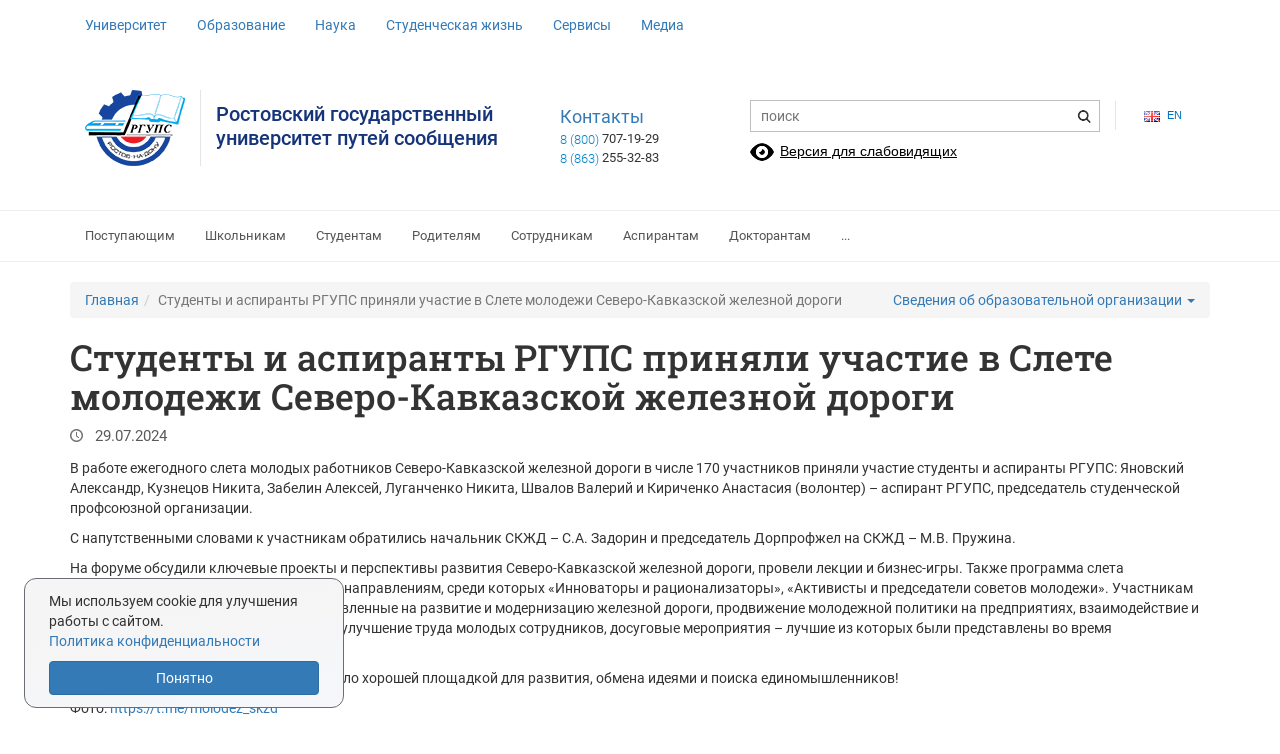

--- FILE ---
content_type: text/html; charset=utf-8
request_url: https://bypass.rgups.ru/news/studenty-i-aspiranty-rgups-priniali-uchastie-v-slete-molodezhi-severo-kavkazskoi-zheleznoi-dorogi/
body_size: 7924
content:
<!DOCTYPE html>
<html lang="ru">
<head>
    <meta charset="UTF-8">
    <meta name="viewport" content="
	    width=device-width,
	    initial-scale=1,
	    minimum-scale=1,
	    maximum-scale=1,
	    user-scalable=0
	">
	    <title>Студенты и аспиранты РГУПС приняли участие в Слете молодежи Северо-Кавказской железной дороги</title>
    
    <!-- Styles -->

    <!--link rel="stylesheet" href="/site/templates//styles/main.css"-->
    <link rel="stylesheet" href="/site/templates/design/css/fonts.css">
    <link rel="stylesheet" href="/site/templates/design/css/reset.css">
    <link rel="stylesheet" href="/site/templates/design/css/bootstrap.min.css">
<!--    <link rel="stylesheet" href="/site/templates//design/css/bootstrap-theme.min.css">-->
    
    		<link rel="stylesheet" href="/site/templates/design/css/default.css">
		<link rel="stylesheet" href="/site/templates/design/css/template.css">
		<link rel="stylesheet" href="/site/templates/design/css/pages.css?v=2">
    	<link rel="stylesheet" href="/site/templates/design/css/responsive.css">
		
    <link rel="stylesheet" href="/site/templates/design/css/libs/fancybox.css"> 
    <link rel="stylesheet" href="/site/templates/design/css/libs/jquery-ui.min.css"> 
	<link rel="stylesheet" href="/site/templates/design/css/plugins/tooltip-box.css">
    <link rel="stylesheet" href="/site/templates/design/css/ajax-loader.css">
    
        
    <link rel="shortcut icon" href="/site/templates/design/images/favicon.ico">
	
	
</head>

<body>

	
		<div class="navbar navbar-fixed-top"> 
		
		
		
		<div class=container> 
			<div class="languages">
				<a class="languages__language" href="/en/" title="Английская версия">
					<img src="/site/templates/design/images/langs__en.jpg" alt="Английская версия">EN</a>
              			</div>
			<div class=navbar-header> 
				<button class="navbar-toggle collapsed" type="button" data-toggle="collapse" data-target="#top-navbar" aria-controls="top-navbar" aria-expanded="false"> 
					<span class="sr-only">Переключить навигацию</span> 
					<span class="icon-bar"></span> 
					<span class="icon-bar"></span> 
					<span class="icon-bar"></span> 
				</button> 
			</div>
            			
						<nav class="collapse navbar-collapse" id="top-navbar"> 
				<ul class="nav navbar-nav">
				                    <li class="dropdown ">
                        <a href="#">Университет</a>
                        <ul class="dropdown-menu">  
                                                        	<li><a href="/sved-obr/">Сведения об образовательной организации</a></li>
                                                        	<li><a href="/university/uchreditel-rgups-1224/">Учредитель</a></li>
                                                        	<li><a href="/university/missiia-universiteta/">Миссия университета</a></li>
                                                        	<li><a href="/university/osnovnye-svedeniia-1630/">Общая информация</a></li>
                                                        	<li><a href="/university/universitet-segodnia-478/">Университет сегодня</a></li>
                                                        	<li><a href="/university/struktura-i-organy-upravleniia-1632/">Структура</a></li>
                                                        	<li><a href="/university/dokumenty/">Документы</a></li>
                                                        	<li><a href="/university/trudoustroistvo/">Трудоустройство</a></li>
                                                        	<li><a href="/university/vacancies/">Вакансии</a></li>
                                                        	<li><a href="/university/struktura-i-organy-upravleniia-1632/profsoiuz/">Профсоюз</a></li>
                                                        	<li><a href="/university/istoriia-universiteta-rukovodi-131/">История</a></li>
                                                        	<li><a href="/university/web-resursy-rgups-vysshie-uchebnye-157/">web-ресурсы</a></li>
                                                        	<li><a href="/university/besprovodnaia-set-wifi-1078/">Беспроводная сеть (wifi)</a></li>
                                                        	<li><a href="/university/virtual-nye-ekskursii-1092/">Виртуальный тур</a></li>
                                                        	<li><a href="/university/struktura-i-organy-upravleniia-1632/strukturnye-podrazdeleniia/mezhdunarodnaia-deiatel-nost-576/">Международная деятельность</a></li>
                                                        	<li><a href="/university/ekologicheskaia-politika/">Экологическая политика</a></li>
                                                        	<li><a href="/university/kontaktnaia-informatciia-rgups-353/">Контактная информация</a></li>
                                                        	<li><a href="/university/deistviia-pri-chs/">Действия при ЧС</a></li>
                                                    </ul>
                    </li>
                                    <li class="dropdown ">
                        <a href="#">Образование</a>
                        <ul class="dropdown-menu">  
                                                        	<li><a href="/oop-implemented/?education_lvl=aspirantura">Аспирантура</a></li>
                                                        	<li><a href="/oop-implemented/?education_lvl=magistratura">Магистратура</a></li>
                                                        	<li><a href="/oop-implemented/?education_lvl=spetcialitet">Специалитет</a></li>
                                                        	<li><a href="/oop-implemented/?education_lvl=bakalavriat">Бакалавриат</a></li>
                                                        	<li><a href="/oop-implemented/?education_lvl=spo">Среднее профессиональное образование (СПО)</a></li>
                                                        	<li><a href="/education/litcei/svedeniia-ob-obrazovatel-noi-organizatcii/obrazovanie/">Среднее общее образование (Лицей)</a></li>
                                                        	<li><a href="/university/struktura-i-organy-upravleniia-1632/strukturnye-podrazdeleniia/tcentr-razvitiia-karery/otdel-dovuzovskoi-podgotovki/">Довузовская подготовка/подкурсы</a></li>
                                                        	<li><a href="/university/struktura-i-organy-upravleniia-1632/strukturnye-podrazdeleniia/tcentr-razvitiia-karery/otdel-dopolnitel-noi-tcelevoi-podgotovki/">Целевая подготовка</a></li>
                                                        	<li><a href="/education/dopolnitel-noe-professional-noe-obrazovanie/">Дополнительное профессиональное образование</a></li>
                                                        	<li><a href="/education/voennoe-obuchenie/">Военное обучение</a></li>
                                                        	<li><a href="/education/platnye-obrazovatel-nye-uslugi-1636/">Платные образовательные услуги</a></li>
                                                    </ul>
                    </li>
                                    <li class="dropdown ">
                        <a href="#">Наука</a>
                        <ul class="dropdown-menu">  
                                                        	<li><a href="/science/doktorantura-i-aspirantura-kon-1388/">Конференции</a></li>
                                                        	<li><a href="/science/obshchaia-informatciia-nauchnoi-rabot-388/">Научно-исследовательская часть</a></li>
                                                        	<li><a href="/science/ob-iavleniia-o-zashchite-dissertatci-1277/">Диссертации и диссертационные советы</a></li>
                                                        	<li><a href="/science/granty-1763/">Научные гранты</a></li>
                                                        	<li><a href="/science/napravleniia-i-rezul-taty-nauchnoi-deiatel-nosti/">Направления и результаты научной деятельности</a></li>
                                                        	<li><a href="/science/baza-dlia-osushchestvleniia-nauchno-i-705/">База для осуществления научной деятельности</a></li>
                                                        	<li><a href="/science/stat-i-patenty-svidetelstva/">Публикации статей, патенты, свидетельства</a></li>
                                                        	<li><a href="/science/studencheskaia-nauka/">Студенческая наука</a></li>
                                                        	<li><a href="/science/sovet-molodykh-uchenykh/">Совет молодых ученых</a></li>
                                                        	<li><a href="/science/razrabotki-143/">Разработки</a></li>
                                                        	<li><a href="/science/nauchnye-shkoly-144/">Научные школы</a></li>
                                                        	<li><a href="/science/nauka-i-universitety/">Национальный проект Наука и университеты</a></li>
                                                        	<li><a href="/science/izdaniia-v-rostovskom-gosudarst-362/">Издания</a></li>
                                                    </ul>
                    </li>
                                    <li class="dropdown ">
                        <a href="#">Студенческая жизнь</a>
                        <ul class="dropdown-menu">  
                                                        	<li><a href="/students/konkursy-proekty-975/">Конкурсы, проекты, олимпиады</a></li>
                                                        	<li><a href="/students/dvoretc-kul-tury-767/">Дворец культуры</a></li>
                                                        	<li><a href="/students/tcentry-pritiazheniia-profil-nye-k-1791/">Кружки и мастер-классы</a></li>
                                                        	<li><a href="/students/studencheskii-profkom/">Студенческий профком</a></li>
                                                        	<li><a href="/students/molodezhnye-proekty-oao-rzhd/">Молодежные проекты ОАО «РЖД»</a></li>
                                                        	<li><a href="/students/rossiiskie-studencheskie-otriady/">Российские Студенческие Отряды</a></li>
                                                    </ul>
                    </li>
                                    <li class="dropdown ">
                        <a href="#">Сервисы</a>
                        <ul class="dropdown-menu">  
                                                        	<li><a href="/services/time/">Расписание</a></li>
                                                        	<li><a href="/services/progress/">Успеваемость (c 1-й сессии)</a></li>
                                                        	<li><a href="/services/visits/">Посещаемость</a></li>
                                                        	<li><a href="/services/test/">Результаты тестирования</a></li>
                                                        	<li><a href="/services/corruption/">Противодействие коррупции</a></li>
                                                        	<li><a href="/services/feedback/">Электронное обращение (жалобы, предложения и иное)</a></li>
                                                        	<li><a href="http://portal.rgups.ru/index.php?r=site/registerexternaluser">Регистрация участников образовательного процесса</a></li>
                                                        	<li><a href="http://portal.rgups.ru/">Электронная  информационно- образовательная среда</a></li>
                                                        	<li><a href="/services/vypisat-kvitantciiu/">Сформировать квитанцию на оплату</a></li>
                                                        	<li><a href="/services/vypuskniki-okonchivshie-riips-riizht-rgups-s-otlichiem/">Выпускники, окончившие РИИПС-РИИЖТ-РГУПС с отличием</a></li>
                                                        	<li><a href="/services/spravochnik-ezhemesiachnykh-tarifov-oplaty-prozhivaniia-v-obshchezhitiiakh/">Справочник ежемесячных тарифов оплаты проживания в общежитиях</a></li>
                                                        	<li><a href="/services/iuridicheskaia-klinika/">Юридическая клиника</a></li>
                                                        	<li><a href="/services/elektronno-bibliotechnye-sistemy/">Электронно-библиотечные системы</a></li>
                                                        	<li><a href="/services/chasto-zadavaemye-voprosy/">Часто задаваемые вопросы</a></li>
                                                        	<li><a href="/services/poluchenie-konsul-tatcii-po-okazyvaemym-uslugam/">Получение консультации по оказываемым услугам</a></li>
                                                        	<li><a href="https://forms.yandex.ru/cloud/647cfa0a068ff056c36f6082/">Анкета удовлетворенности качеством услуг</a></li>
                                                        	<li><a href="/services/soobshchit-o-protivopravnykh-deistviiakh/">Сообщить о противоправных действиях в сети интернет</a></li>
                                                        	<li><a href="/services/elektronnoe-obrashchenie-direktoru-litceia-rgups/">Электронное обращение директору лицея</a></li>
                                                    </ul>
                    </li>
                                    <li class="dropdown ">
                        <a href="#">Медиа</a>
                        <ul class="dropdown-menu">  
                                                        	<li><a href="/media/smi-rgups-1652/">СМИ РГУПС</a></li>
                                                        	<li><a href="/media/sotcial-nye-seti/">Социальные сети</a></li>
                                                        	<li><a href="/media/gazeta-magistral-981/">«Магистраль»</a></li>
                                                    </ul>
                    </li>
                				</ul> 
			</nav>
					</div> 
	</div>
	<header class="page-header container">
		
		<!-- New-Year theme -->
						<!-- end New-Year theme -->

		<div class="page-header__content row">

			<!-- langs -->
			<div class="languages col-sm-1 col-sm-push-11 col-xs-12">
			                        <a class="languages__language" href="/en/" title="EN">
                        <img src="/site/templates/design/images/langs__en.jpg" alt="Английская версия">en</a>
                				
			</div>
			<!-- /end.langs -->

			<!-- logo -->
			<div class="header-logo col-lg-5 col-sm-7 col-sm-pull-1 col-xs-12">
				<a class="header-logo__logo-img" href="/" title="На главную"><img src="/site/templates/design/images/logo2.png"></a>
				<a class="header-logo__logo-caption" href="/" title="На главную">Ростовский государственный<br/>университет путей сообщения</a>
			</div>
			<!-- /end.logo -->
			
			<!-- contact -->
			<div class="header-contact col-lg-2 visible-lg-block col-sm-pull-1">
				<a href="/university/kontaktnaia-informatciia-rgups-353/">Контакты</a>
				<div class="header-contact-phone"><span>8 (800)</span> 707-19-29</div>
				<div class="header-contact-phone"><span>8 (863)</span> 255-32-83</div>
				<!--a href="#">Схема проезда</a-->
			</div>
			<!-- /end.contact -->

			<!-- search form -->
			<div class="header-search col-sm-4 col-sm-pull-1 col-xs-12">
				<form class="search-form" action="/search/" method="GET">
					<input class="search-form__text" type="text" name="q" placeholder="поиск">
					<input class="search-form__button" type="submit" value="">
				</form>
									<a href="?special=1" class="special-version underline" itemprop="Copy">Версия для слабовидящих</a>
							</div>
			<!-- /end.search form -->

		</div>
	</header>
	
		<!-- second-navbar -->
		<div class="navbar navbar-static-top">
	<div class=container> 
		<ul class="nav navbar-nav second-navbar">
			<li class="dropdown">
				<a href="/abitur/">Поступающим</a>
			</li> 
			<li class="dropdown">
				<a href="/content-pages/shkol-nikam/">Школьникам</a>
			</li>
			<li class="dropdown">
				<a href="/content-pages/studentam-1641/">Студентам</a>
			</li>
			<li class="dropdown">
				<a href="/content-pages/roditeliam/">Родителям</a>
			</li>
			<li class="dropdown">
				<a href="/content-pages/prepodavateliam-i-sotrudnikam-1643/">Сотрудникам</a>
			</li>
			<li class="dropdown">
				<a href="/content-pages/aspirantura-2016-1901/">Аспирантам</a>
			</li>
			<li class="dropdown">
				<a href="/content-pages/aspirantura-2016-1901/">Докторантам</a>
			</li>
			<li class="dropdown">
                <a class="dropdown-toggle" href="#">...</a>
                <ul class="dropdown-menu">
                	<li><a href="/terminal-cap">Первокурсникам</a></li>
                    <li><a href="/content-pages/rabotodateliam/">Работодателям</a></li>
                    <li><a href="/content-pages/vypusknikam-1642/">Выпускникам</a></li>
                </ul>
			</li>
		</ul>
	</div>
</div>	<!-- /end.second-navbar -->
				
	<div class="container">
		<div class="row">
			<div class="col-md-12">
				<ol class="breadcrumb clearfix">
  <li><a href='/'>Главная</a></li><li class='active'>Студенты и аспиранты РГУПС приняли участие в Слете молодежи Северо-Кавказской железной дороги</li>
  
    <li class="sveden-dropdown dropdown">

      <a href="#">Сведения об образовательной организации <span class="caret"></span></a>

      <ul class="dropdown-menu">

                        
        
          
          <li>
            <a href="/sved-obr/?menu=1">Основные сведения</a>
          </li>

        
          
          <li>
            <a href="/sved-obr/?menu=2">Структура и органы управления образовательной организацией</a>
          </li>

        
          
          <li>
            <a href="/sved-obr/?menu=3">Документы</a>
          </li>

        
          
          <li>
            <a href="/sved-obr/?menu=4">Образование</a>
          </li>

        
          
          <li>
            <a href="/sved-obr/?menu=5">Образовательные стандарты и требования</a>
          </li>

        
          
          <li>
            <a href="/sved-obr/?menu=6">Руководство</a>
          </li>

        
          
          <li>
            <a href="/sved-obr/?menu=7">Педагогический состав</a>
          </li>

        
          
          <li>
            <a href="/sved-obr/?menu=8">Материально-техническое обеспечение и оснащенность образовательного процесса. Доступная среда</a>
          </li>

        
          
          <li>
            <a href="/sved-obr/?menu=9">Платные образовательные услуги</a>
          </li>

        
          
          <li>
            <a href="/sved-obr/?menu=10">Финансово-хозяйственная деятельность</a>
          </li>

        
          
          <li>
            <a href="/sved-obr/?menu=11">Вакантные места для приема (перевода) обучающихся</a>
          </li>

        
          
          <li>
            <a href="/sved-obr/?menu=12">Стипендии и меры поддержки обучающихся</a>
          </li>

        
          
          <li>
            <a href="/sved-obr/?menu=13">Международное сотрудничество</a>
          </li>

        
          
          <li>
            <a href="/sved-obr/?menu=14">Организация питания в образовательной организации</a>
          </li>

        
          
          <li>
            <a href="/sved-obr/?menu=15">Сведения о филиалах и представительствах</a>
          </li>

        
      </ul>

    </li>

  
</ol>				<h1>Студенты и аспиранты РГУПС приняли участие в Слете молодежи Северо-Кавказской железной дороги</h1>
				<time class="publication-time">29.07.2024</time>
				<div class="text">
					<p>В работе ежегодного слета молодых работников Северо-Кавказской железной дороги в числе 170 участников приняли участие студенты и аспиранты РГУПС: Яновский Александр, Кузнецов Никита, Забелин Алексей, Луганченко Никита, Швалов Валерий и Кириченко Анастасия (волонтер) – аспирант РГУПС, председатель студенческой профсоюзной организации.</p>

<p>С напутственными словами к участникам обратились начальник СКЖД – С.А. Задорин и председатель Дорпрофжел на СКЖД – М.В. Пружина.</p>

<p>На форуме обсудили ключевые проекты и перспективы развития Северо-Кавказской железной дороги, провели лекции и бизнес-игры. Также программа слета предусматривала работу по 5 ключевым направлениям, среди которых «Инноваторы и рационализаторы», «Активисты и председатели советов молодежи». Участникам предстояло разработать проекты, направленные на развитие и модернизацию железной дороги, продвижение молодежной политики на предприятиях, взаимодействие и налаживание связей советов молодёжи, улучшение труда молодых сотрудников, досуговые мероприятия – лучшие из которых были представлены во время торжественного закрытия.</p>

<p>Надеемся, что участие в форуме послужило хорошей площадкой для развития, обмена идеями и поиска единомышленников!</p>

<p>Фото: <a href="https://t.me/molodez_skzd">https://t.me/molodez_skzd</a></p>											<img src='/site/assets/files/212363/photo_2024-07-24_09-33-18.jpg'>
											<img src='/site/assets/files/212363/photo_2024-07-24_19-02-31.jpg'>
											<img src='/site/assets/files/212363/photo_2024-07-25_17-31-16.jpg'>
									</div>
			</div>
		</div>
	</div>



	<footer class="page-footer">
		<div class="page-footer__content container row">
			<div class="column-left col-sm-6 col-xs-12">
				<a class="footer-logo" href="/" title="На главную">
					<img class="footer-logo__img" src="/site/templates/design/images/footer-logo.png" alt="РГУПС">
					<p class="footer-logo__caption">
						<span class="footer-logo__ru">Ростовский Государственный<br>Университет Путей Сообщения</span>
						<br>
						<span class="footer-logo__en">Rostov State Transport University</span>
					</p>
				</a>
				<div class="copyright">
											<p>
							<a href="/sved-obr/">Сведения об образовательной организации</a>
						</p>
						<p>
							<a href="/university/kontaktnaia-informatciia-rgups-353/rekvizity-dlia-zakliucheniia-dogovorov/">Реквизиты</a>
						</p>
						<p>
							Электронная почта университета:
							<a href="mailto:up_del@rgups.ru">up_del@rgups.ru</a>
						</p>
						<p>
							Приемная комиссия:
							<a href="mailto:prkom@rgups.ru">prkom@rgups.ru</a>
						</p>
						<p>
							Отдел по связям с общественностью (пресс-служба):
							<a href="mailto:press_centr@rgups.ru">press_centr@rgups.ru</a>
						</p>
										<p>
						По вопросам работы сайта:						<a href="mailto:www@rgups.ru">www@rgups.ru</a>
					</p>
				</div>
			</div>
			<div class="column-right col-sm-6 col-xs-12">
				<div class="footer-contacts">
					<address class="footer-contacts__item">
						<small class="footer-contacts__title">Адрес:</small><br>
						344038, Ростовская область, городской округ город Ростов-на-Дону, город Ростов-на-Дону, площадь Ростовского Стрелкового Полка Народного Ополчения, зд. 2.,<br>
					</address>
					<div class="footer-contacts__item">
						<small class="footer-contacts__title">Телефон/факс:</small><br>
						<strong>8 (863) 255-32-83</strong>
					</div>
					<div class="footer-contacts__item">
						<small class="footer-contacts__title">Телефон приемной комиссии:</small><br>
						<strong>8 (800) 707-19-29</strong><br>
						<strong>8 (863) 272-64-88 </strong>
					</div>
				</div>
				<div class="soc-seti">
					<a title="Официальная группа РГУПС" target="_blank" href="https://vk.com/rgupsofficial">
						<img src="/site/templates/design/images/vkk-btn.png" alt="RGUPSVK">
					</a>
					<a title="Официальная группа РГУПС" target="_blank" href="https://ok.ru/rgupsofficial">
						<img src="/site/templates/design/images/odn-btn.png" alt="Odnoklassniki">
					</a>
					<a title="Официальный канал РГУПС" target="_blank" href="https://rutube.ru/channel/25031231/">
						<img src="/site/templates/design/images/r-btn.png" alt="Rutube">
					</a>
					<a title="Официальный канал РГУПС" target="_blank" href="https://t.me/RGUPSofficial">
						<img src="/site/templates/design/images/tg-btn.png" alt="Telegram">
					</a>
					<a title="RSS" target="_blank" href="/rss/">
						<img src="/site/templates/design/images/rss-btn.png" alt="RSS">
					</a>
					<a title="Мобильное приложение РГУПС — App Store" target="_blank" href="https://apps.apple.com/ru/app/%D1%80%D0%B3%D1%83%D0%BF%D1%81-mobile/id6748414110">
						<img src="/site/templates/design/images/logo-iphone.png" alt="AppStore" width='32'>
					</a>
					<a title="Мобильное приложение РГУПС — RuStore" target="_blank" href="https://www.rustore.ru/catalog/app/rgups.mobile">
						<img src="/site/templates/design/images/logo-android.png" alt="RuStore" width='32'>
					</a>
					<a title="Официальный канал РГУПС" target="_blank" href="https://max.ru/rgupsofficial">
						<img src="/site/templates/design/images/logo-max.png" alt="Max" width='32'>
					</a>
				</div>
				<div class="copyright">
					<p>
						Разработка и поддержка –
						<a href="http://rgups.ru/content-pages/upravlenie-informatizatcii-ui-1547/">УИ РГУПС</a>
					</p>
				</div>
			</div>
		</div>
	</footer>
	
			<div class="cookie-banner">
			<p>Мы используем cookie для улучшения работы с сайтом.<br><a href='/content-pages/privacy-policy/' target='_blank' id='privacyPolicy'>Политика конфиденциальности</a></p>
			<button class='btn btn-primary' id="acceptAllCookie">Понятно</button>
					</div>
		<div class='modal modal-full' id='modalPrivacyPolicy' style="display:none;">
			<div class="modal__container">
				<div class="modal__body policy hidden">
					<p><strong>Cookie-файлы (Куки-файлы)</strong>&nbsp;— это небольшие фрагменты текста, которые передаются в браузер сайта, после просмотра его фрагментов Пользователем для упрощения взаимодействия с сайтом.</p>

<p>Cookie-файлы необходимы для обеспечения работоспособности сайта, статистических и иных исследований на основе обезличенной информации и предоставлять Пользователю персонализированные рекомендации.</p>

<p>Продолжая использовать данный Сайт или предпринимая любые другие действия в рамках действующего законодательства Пользователь соглашается с тем, что владелец данного Сайта может размещать на устройстве Пользователя Сookie-файлы.</p>

<p><b>Цели использования Сookie-файлов:</b></p>

<ul>
	<li>Оптимизация и повышения производительности работы Сайта для повышения его привлекательности, улучшения содержания и функциональности</li>
</ul>

<hr />
<p>Пользователь вправе прекратить обработку Cookie-файлов на своем устройстве (компьютере, мобильном телефоне, планшете) с помощью соответствующих настроек браузера.</p>

<p>Обращаем внимание, что отключение Пользователем обмена Сookie-файлами повлияет на использование Сайта. Отдельные функции Сайта могут стать недоступными.</p>				</div>
				</div>
			</div>
			?>
		</div>
	
	<script src="/site/templates/design/js/jquery-2.2.4.min.js"></script>
	<script src="/site/templates/design/js/libs/jquery-ui.min.js"></script>
	<script src="/site/templates/design/js/bootstrap.min.js"></script>
	<script src="/site/templates/design/js/jquery.jcarousel.min.js"></script>
	<script src="/site/templates/design/js/masonry.min.js"></script>
	<script src="/site/templates/design/js/libs/flexmenu.js"></script>
	<script src="/site/templates/design/js/libs/jquery.stickytableheaders.min.js"></script>
	<script src="/site/templates/design/js/libs/jquery.tablesorter.min.js"></script>
	<script src="/site/templates/design/js/scripts.js?v=1"></script>
	<script src="/site/templates/design/js/plugins/schedule.js"></script>
	<script src="/site/templates/design/js/plugins/visits.js"></script>
	<script src="/site/templates/design/js/plugins/progress.js"></script>

	
	

	
	
	


	

		<script src="/site/templates/design/js/plugins/test_result.js"></script>
	<script src="/site/templates/design/js/plugins/alumni.js"></script>
	<script src="/site/templates/design/js/libs/fancybox.min.js"></script>


	
	<!-- Counters -->
	
	</body>

	</html>

--- FILE ---
content_type: text/css
request_url: https://bypass.rgups.ru/site/templates/design/css/responsive.css
body_size: 734
content:
@media only screen and (min-width: 360px) {
	.header-logo__logo-caption {
		padding-top: 5px;
		font-size: 17px;
		line-height: 19px;
	}

	.slider__lite li {
		width: 260px;
	}
	.slider__lite {
		width: 300px;
	}

}


@media only screen and (min-width: 440px) {
	.header-logo__logo-caption {
		padding-top: 17px;
	}

	.slider__lite li {
		width: 360px;
	}
	.slider__lite {
		width: 380px;
	}

}

@media only screen and (min-width: 660px) {
	.main-abit-links__group {
	    flex-flow: nowrap;
	}

	.slider__lite li {
		width: 560px;
	}
	.slider__lite {
		width: 560px;
	}


}

@media only screen and (max-width: 768px) {
	.vuzonline-banner {
		display: none;
	} 
	.languages {
		text-align: left;
		border: none;
	}
	.languages__language {
		display: inline-block;
		margin-right: 10px;
	}
	.dropdown-menu {
		position: static;
		top: 0; 
		z-index: 1;
		float: none; 
		display: none;
		-webkit-box-shadow: none;
		box-shadow: none;
	}
}


@media only screen and (min-width: 768px) {
	.header-logo__logo-caption {
		padding-top: 12px;
		font-size: 18px;
		line-height: 20px;
	}
	li.dropdown:hover > ul.dropdown-menu {
		display: block;
	}
	.navbar-fixed-top .languages {
		display: none;
	}
	.page-header .languages {
		display: inline-block;
        margin-top: 21px;
	}

	.form-horizontal .form-file {
		padding-top: 7px;
	}

	.slider__lite li {
		width: 660px;
	}
	.slider__lite {
		width: 660px;
	}


}

@media only screen and (min-width: 992px) {
	.content {
		width: 1170px;
	}
	.content__main {
		width: 880px;
		float: left;
		margin-right: 30px;
		position: relative;
	}
	.lang-page__content {
    width: 100%;
    float: none;
    margin-right: 0;
	}
	/*  --- Menu over slider ---  */
	.side-menu {
		margin: 0 0 170px 0;
	}
	.side-menu li {
		display: block;
		float: left;
		margin: 0;
	}
	.side-menu li:nth-child(n+5) {
		clear: left;
		float: none;
	}
	.side-menu a {
		float: left;
		margin-right: 12px;
		padding: 0;
		border-radius: 0;
		border: none;
	}
	.side-menu img {
		display: inline-block;
	}

	.slider {
		display: block;
	}
	.slider__lite li {
		width: 860px;
	}
	.slider__lite {
		width: 860px;
	}

	.stream {
		overflow: hidden;
		position: absolute;
		top: 0;
		left: 0;
		padding-top: 154px;
		padding-left: 197px;	
	}
	.stream__frame {
		z-index: 55;
	}

	.header-logo__logo-caption {
		padding-top: 12px;
		font-size: 20px;
		line-height: 24px;
	}
	.section-menu {
		display: block;
	}

    .homenews .news-item {    
        width: 270px;
    } 
    .homenews.container {
        margin-left: 0;
        margin-right: 0;
        width: 1170px;
    }
}

@media only screen and (min-width: 1200px) {
    .homenews .news-item {    
        width: 270px;
    }

	.slider__lite {
		width: 1040px;
	}

	.slider__lite li {
		width: 1040px;
	}

    .homenews.container {
        margin-left: auto;
        margin-right: auto;
        width: 1170px;
    }
}

--- FILE ---
content_type: text/css
request_url: https://bypass.rgups.ru/site/templates/design/css/plugins/tooltip-box.css
body_size: 923
content:
/* @import url(http://fonts.googleapis.com/css?family=Indie+Flower); */
.tooltip {
	display: flex;
}

.tooltip_ranked {
	display: inline;
	position: relative;
	z-index: 999;
  	opacity: 1;
  	font: inherit;
}

/* Trigger text */
.tooltip-item {
	color: #337ab7;
	cursor: pointer;
	z-index: 100;
	position: relative;
	display: inline-block;
	font-weight: 700;
	-webkit-transition: background-color 0.3s, color 0.3s, -webkit-transform 0.3s;
	transition: background-color 0.3s, color 0.3s, transform 0.3s;
}

.tooltip_ranked:hover .tooltip-item {
	color: #fff;
	-webkit-transform: translate3d(0,-0.5em,0);
	transform: translate3d(0,-0.5em,0);
  opacity: 0;
}

.tooltip_ranked .tooltip-content {
	margin-left: -360px;  
}

/* Tooltip */
.tooltip-content {
	position: absolute;
	z-index: 99;
	width: 360px;
	/* left: 50%;
	margin-left: -180px;  */
	bottom: -5px;
	text-align: left;
	background: #fff;
	opacity: 0;
	padding: 1.5em;
	border: 1px solid #222;
	cursor: default;
	pointer-events: none;
	border-radius: 5px;
	-webkit-transform: translate3d(0,-0.5em,0);
	transform: translate3d(0,-0.5em,0);
	-webkit-transition: opacity 0.3s, -webkit-transform 0.3s;
	transition: opacity 0.3s, transform 0.3s;
}

.tooltip-content table {
	margin-bottom: 0;
}

.tooltip-text {
	opacity: 0;
	-webkit-transform: translate3d(0,1.5em,0);
	transform: translate3d(0,1.5em,0);
	-webkit-transition: opacity 0.3s, -webkit-transform 0.3s;
	transition: opacity 0.3s, transform 0.3s;
}

.tooltip_ranked:hover .tooltip-content,
.tooltip_ranked:hover .tooltip-text {
	pointer-events: auto;
	opacity: 1;
	-webkit-transform: translate3d(0,0,0);
	transform: translate3d(0,0,0);
}

/* tooltip bigtable */
.tooltip-content_center {
	left: 0;
	margin-left: 0px !important;
	/* margin-bottom: -20px; */
	width: 900px;
	height: 370px;
	overflow: scroll;
}

/* tooltip vacancies */
.tooltip-item_disabled {
	/* color: #337ab7; */
	cursor: pointer;
	z-index: 10;
	position: relative;
	display: inline-block;
	opacity: 0.6;
	/* font-weight: 700; */
	/* -webkit-transition: background-color 0.3s, color 0.3s, -webkit-transform 0.3s;
	transition: background-color 0.3s, color 0.3s, transform 0.3s; */
}

.tooltip_vacancy {
	position: relative;
	z-index: 9;
  	opacity: 1;
  	font: inherit;
}

.tooltip_vacancy:hover .tooltip-content_warning,
.tooltip_vacancy:hover .tooltip-text {
	pointer-events: auto;
	opacity: 1;
	/* -webkit-transform: translate3d(0,0,0);
	transform: translate3d(0,0,0); */
}

/* tooltip warning */
.tooltip-content_warning {
	position: absolute;
	z-index: 99;
	/* width: 360px; */
	/* bottom: -5px; */
	text-align: left;
	background-color: #fcf8e3;
	opacity: 0;
	padding: 10px 20px;
	border: 1px solid #8a6d3b;
	cursor: default;
	pointer-events: none;
	border-radius: 4px;
	/* -webkit-transform: translate3d(0,-0.5em,0);
	transform: translate3d(0,-0.5em,0);
	-webkit-transition: opacity 0.3s, -webkit-transform 0.3s;
	transition: opacity 0.3s, transform 0.3s; */
	color: #8a6d3b;
}

/* TODO добавить класс для выравнивания по центру вместо этого */
.tooltip_vacancy .tooltip-content_warning  {
	/* margin-left: -360px;   */
}

.tooltip-content_bottom {
	top: calc(100%);
}

.tooltip-content_bottom:before {
	content: '';
	display: block;
	position: absolute;
	top: -6.5px;
	right: 50%;
	opacity: 1;
	z-index: 98;
	width: 12px;
	height: 12px;
	background-color: #fcf8e3;
	border-top: 1px solid #8a6d3b;
	border-right: 1px solid #8a6d3b;
	transform: rotate(-45deg);
}

.tooltip-content-big {
	width: 600px;
}

.tooltip_ranked .tooltip-content-big {
	margin-left: -600px;  
}

--- FILE ---
content_type: application/javascript
request_url: https://bypass.rgups.ru/site/templates/design/js/libs/flexmenu.js
body_size: 2982
content:
/*	jQuery.flexMenu 1.4.2
	https://github.com/352Media/flexMenu
	Description: If a list is too long for all items to fit on one line, display a popup menu instead.
	Dependencies: jQuery, Modernizr (optional). Without Modernizr, the menu can only be shown on click (not hover). */

(function (factory) {
	if (typeof define === 'function' && define.amd) {
		// AMD. Register as an anonymous module.
		define(['jquery'], factory);
	} else {
		// Browser globals
		factory(jQuery);
	}
}(function ($) {
	var mobileToggle = true;
	var windowWidth = $(window).width(); // Store the window width
  	var windowHeight = $(window).height(); // Store the window height
	var flexObjects = [], // Array of all flexMenu objects
		resizeTimeout;
	// When the page is resized, adjust the flexMenus.
	function adjustFlexMenu() {
		if ($(window).width() !== windowWidth && $(window).width() >= 768) {
			$(flexObjects).each(function () {
				$(this).flexMenu({
					'undo' : true
				}).flexMenu(this.options);
			});
			windowWidth = $(window).width(); // Store the window width if it changed
			windowHeight = $(window).height(); // Store the window height if it changed
			mobileToggle = false;
		}
		if ($(window).width() < 768 && mobileToggle == false) {
			$(flexObjects).each(function () {
				$(this).flexMenu({
					'undo' : true
				}).flexMenu(this.options);
			});
			mobileToggle = true;
		}
	}
	function collapseAllExcept($menuToAvoid) {
		var $activeMenus,
			$menusToCollapse;
		$activeMenus = $('li.flexMenu-viewMore.active');
		$menusToCollapse = $activeMenus.not($menuToAvoid);
		$menusToCollapse.removeClass('active').find('> ul').hide();
	}
	$(window).resize(function () {
		clearTimeout(resizeTimeout);
		resizeTimeout = setTimeout(function () {
			adjustFlexMenu();
		}, 200);
	});
	$.fn.flexMenu = function (options) {
		var checkFlexObject,
			s = $.extend({
				'threshold' : 2, // [integer] If there are this many items or fewer in the list, we will not display a "View More" link and will instead let the list break to the next line. This is useful in cases where adding a "view more" link would actually cause more things to break  to the next line.
				'cutoff' : 2, // [integer] If there is space for this many or fewer items outside our "more" popup, just move everything into the more menu. In that case, also use linkTextAll and linkTitleAll instead of linkText and linkTitle. To disable this feature, just set this value to 0.
				'linkText' : 'More', // [string] What text should we display on the "view more" link?
				'linkTitle' : 'View More', // [string] What should the title of the "view more" button be?
				'linkTextAll' : 'Menu', // [string] If we hit the cutoff, what text should we display on the "view more" link?
				'linkTitleAll' : 'Open/Close Menu', // [string] If we hit the cutoff, what should the title of the "view more" button be?
				'showOnHover' : true, // [boolean] Should we we show the menu on hover? If not, we'll require a click. If we're on a touch device - or if Modernizr is not available - we'll ignore this setting and only show the menu on click. The reason for this is that touch devices emulate hover events in unpredictable ways, causing some taps to do nothing.
				'popupAbsolute' : true, // [boolean] Should we absolutely position the popup? Usually this is a good idea. That way, the popup can appear over other content and spill outside a parent that has overflow: hidden set. If you want to do something different from this in CSS, just set this option to false.
				'popupClass' : '', // [string] If this is set, this class will be added to the popup
				'undo' : false // [boolean] Move the list items back to where they were before, and remove the "View More" link.
			}, options);
		this.options = s; // Set options on object
		checkFlexObject = $.inArray(this, flexObjects); // Checks if this object is already in the flexObjects array
		if (checkFlexObject >= 0) {
			flexObjects.splice(checkFlexObject, 1); // Remove this object if found
		} else {
			flexObjects.push(this); // Add this object to the flexObjects array
		}
		return this.each(function () {
			var $this = $(this),
				$items = $this.find('> li'),
				$firstItem = $items.first(),
				$lastItem = $items.last(),
				numItems = $this.find('li').length,
				firstItemTop = Math.floor($firstItem.offset().top),
				firstItemHeight = Math.floor($firstItem.outerHeight(true)),
				$lastChild,
				keepLooking,
				$moreItem,
				$moreLink,
				numToRemove,
				allInPopup = false,
				$menu,
				i;
			function needsMenu($itemOfInterest) {
				var result = (Math.ceil($itemOfInterest.offset().top) >= (firstItemTop + firstItemHeight)) ? true : false;
				// Values may be calculated from em and give us something other than round numbers. Browsers may round these inconsistently. So, let's round numbers to make it easier to trigger flexMenu.
				return result;
			}
			if (needsMenu($lastItem) && numItems > s.threshold && !s.undo && $this.is(':visible')) {
				var $popup = $('<ul class="flexMenu-popup" style="display:none;' + ((s.popupAbsolute) ? ' position: absolute;' : '') + '"></ul>');
				// Add class if popupClass option is set
				$popup.addClass(s.popupClass);
				// Move all list items after the first to this new popup ul
        for (i = numItems; i > 1; i--) {
					// Find all of the list items that have been pushed below the first item. Put those items into the popup menu. Put one additional item into the popup menu to cover situations where the last item is shorter than the "more" text.
					$lastChild = $this.find('> li:last-child');
					keepLooking = (needsMenu($lastChild));
					// If there only a few items left in the navigation bar, move them all to the popup menu.
					if ((i - 1) <= s.cutoff) { // We've removed the ith item, so i - 1 gives us the number of items remaining.
						$($this.children().get().reverse()).appendTo($popup);
						allInPopup = true;
						break;
					}
					if (!keepLooking) {
						break;
					} else {
						$lastChild.appendTo($popup);
					}
				}
				if (allInPopup) {
					$this.append('<li class="flexMenu-viewMore flexMenu-allInPopup"><a href="#" title="' + s.linkTitleAll + '">' + s.linkTextAll + '</a></li>');
				} else {
					$this.append('<li class="flexMenu-viewMore"><a href="#" title="' + s.linkTitle + '">' + s.linkText + '</a></li>');
				}
				$moreItem = $this.find('> li.flexMenu-viewMore');
				/// Check to see whether the more link has been pushed down. This might happen if the link immediately before it is especially wide.
				if (needsMenu($moreItem)) {
					$this.find('> li:nth-last-child(2)').appendTo($popup);
				}
				// Our popup menu is currently in reverse order. Let's fix that.
				$popup.children().each(function (i, li) {
					$popup.prepend(li);
				});
				$moreItem.append($popup);
				$moreLink = $this.find('> li.flexMenu-viewMore > a');
				$moreLink.click(function (e) {
					// Collapsing any other open flexMenu
					collapseAllExcept($moreItem);
					//Open and Set active the one being interacted with.
					$popup.toggle();
					$moreItem.toggleClass('active');
					e.preventDefault();
				});
				if (s.showOnHover && (typeof Modernizr !== 'undefined') && !Modernizr.touch) { // If requireClick is false AND touch is unsupported, then show the menu on hover. If Modernizr is not available, assume that touch is unsupported. Through the magic of lazy evaluation, we can check for Modernizr and start using it in the same if statement. Reversing the order of these variables would produce an error.
					$moreItem.hover(
						function () {
							$popup.show();
							$(this).addClass('active');
						},
						function () {
							$popup.hide();
							$(this).removeClass('active');
						});
				}
			} else if (s.undo && $this.find('ul.flexMenu-popup')) {
				$menu = $this.find('ul.flexMenu-popup');
				numToRemove = $menu.find('li').length;
				for (i = 1; i <= numToRemove; i++) {
					$menu.find('> li:first-child').appendTo($this);
				}
				$menu.remove();
				$this.find('> li.flexMenu-viewMore').remove();
			}
		});
	};
}));
